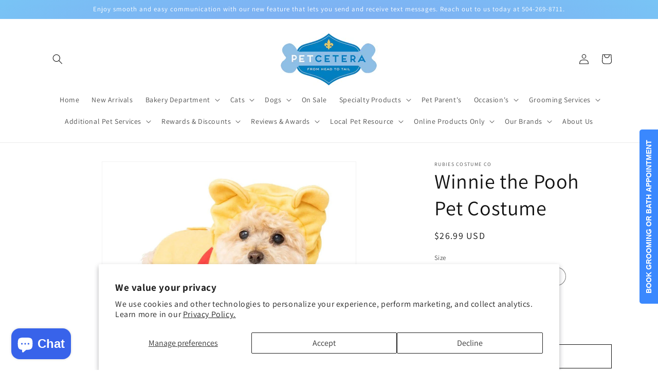

--- FILE ---
content_type: text/javascript; charset=utf-8
request_url: https://petceteranola.com/products/pooh-pet-costume.js
body_size: 559
content:
{"id":1878511845439,"title":"Winnie the Pooh Pet Costume","handle":"pooh-pet-costume","description":"\u003cp data-mce-fragment=\"1\"\u003eTransform your pet into everyone’s favorite adventurous bear with this Winnie the Pooh costume! The pet-friendly one-piece design is easy to put on and is sure to be a hit at any gathering. Let your pet express their own fun personality with this adorable costume.\u003c\/p\u003e","published_at":"2019-06-19T11:01:50-05:00","created_at":"2019-06-19T11:03:13-05:00","vendor":"Rubies Costume Co","type":"Pet Costumes","tags":["Costume","Dog"],"price":2699,"price_min":2699,"price_max":2999,"available":true,"price_varies":true,"compare_at_price":null,"compare_at_price_min":0,"compare_at_price_max":0,"compare_at_price_varies":false,"variants":[{"id":15209892020287,"title":"Small","option1":"Small","option2":null,"option3":null,"sku":"18460-R-200175","requires_shipping":true,"taxable":true,"featured_image":{"id":5660015657023,"product_id":1878511845439,"position":1,"created_at":"2019-06-19T11:03:16-05:00","updated_at":"2022-07-01T06:07:17-05:00","alt":"Winnie the Pooh Pet Costume.","width":1082,"height":1200,"src":"https:\/\/cdn.shopify.com\/s\/files\/1\/0068\/5509\/8431\/products\/200175.jpg?v=1656673637","variant_ids":[15209892020287,15209897820223,15209897885759]},"available":true,"name":"Winnie the Pooh Pet Costume - Small","public_title":"Small","options":["Small"],"price":2699,"weight":0,"compare_at_price":null,"inventory_management":"shopify","barcode":"082686019811","featured_media":{"alt":"Winnie the Pooh Pet Costume.","id":3694403551295,"position":1,"preview_image":{"aspect_ratio":0.902,"height":1200,"width":1082,"src":"https:\/\/cdn.shopify.com\/s\/files\/1\/0068\/5509\/8431\/products\/200175.jpg?v=1656673637"}},"requires_selling_plan":false,"selling_plan_allocations":[]},{"id":15209897820223,"title":"Med","option1":"Med","option2":null,"option3":null,"sku":"18461-R-200176","requires_shipping":true,"taxable":true,"featured_image":{"id":5660015657023,"product_id":1878511845439,"position":1,"created_at":"2019-06-19T11:03:16-05:00","updated_at":"2022-07-01T06:07:17-05:00","alt":"Winnie the Pooh Pet Costume.","width":1082,"height":1200,"src":"https:\/\/cdn.shopify.com\/s\/files\/1\/0068\/5509\/8431\/products\/200175.jpg?v=1656673637","variant_ids":[15209892020287,15209897820223,15209897885759]},"available":true,"name":"Winnie the Pooh Pet Costume - Med","public_title":"Med","options":["Med"],"price":2799,"weight":0,"compare_at_price":null,"inventory_management":"shopify","barcode":"082686019798","featured_media":{"alt":"Winnie the Pooh Pet Costume.","id":3694403551295,"position":1,"preview_image":{"aspect_ratio":0.902,"height":1200,"width":1082,"src":"https:\/\/cdn.shopify.com\/s\/files\/1\/0068\/5509\/8431\/products\/200175.jpg?v=1656673637"}},"requires_selling_plan":false,"selling_plan_allocations":[]},{"id":15209897885759,"title":"XLarge","option1":"XLarge","option2":null,"option3":null,"sku":"18463-R-200178LXL","requires_shipping":true,"taxable":true,"featured_image":{"id":5660015657023,"product_id":1878511845439,"position":1,"created_at":"2019-06-19T11:03:16-05:00","updated_at":"2022-07-01T06:07:17-05:00","alt":"Winnie the Pooh Pet Costume.","width":1082,"height":1200,"src":"https:\/\/cdn.shopify.com\/s\/files\/1\/0068\/5509\/8431\/products\/200175.jpg?v=1656673637","variant_ids":[15209892020287,15209897820223,15209897885759]},"available":true,"name":"Winnie the Pooh Pet Costume - XLarge","public_title":"XLarge","options":["XLarge"],"price":2999,"weight":0,"compare_at_price":null,"inventory_management":"shopify","barcode":"082686019903","featured_media":{"alt":"Winnie the Pooh Pet Costume.","id":3694403551295,"position":1,"preview_image":{"aspect_ratio":0.902,"height":1200,"width":1082,"src":"https:\/\/cdn.shopify.com\/s\/files\/1\/0068\/5509\/8431\/products\/200175.jpg?v=1656673637"}},"requires_selling_plan":false,"selling_plan_allocations":[]}],"images":["\/\/cdn.shopify.com\/s\/files\/1\/0068\/5509\/8431\/products\/200175.jpg?v=1656673637","\/\/cdn.shopify.com\/s\/files\/1\/0068\/5509\/8431\/products\/ScreenShot2020-10-28at10.55.09AM_c63143e0-44ec-4182-9059-d7c7278fb986.png?v=1656673638"],"featured_image":"\/\/cdn.shopify.com\/s\/files\/1\/0068\/5509\/8431\/products\/200175.jpg?v=1656673637","options":[{"name":"Size","position":1,"values":["Small","Med","XLarge"]}],"url":"\/products\/pooh-pet-costume","media":[{"alt":"Winnie the Pooh Pet Costume.","id":3694403551295,"position":1,"preview_image":{"aspect_ratio":0.902,"height":1200,"width":1082,"src":"https:\/\/cdn.shopify.com\/s\/files\/1\/0068\/5509\/8431\/products\/200175.jpg?v=1656673637"},"aspect_ratio":0.902,"height":1200,"media_type":"image","src":"https:\/\/cdn.shopify.com\/s\/files\/1\/0068\/5509\/8431\/products\/200175.jpg?v=1656673637","width":1082},{"alt":"Winnie the Pooh Pet Costume.","id":12328370241704,"position":2,"preview_image":{"aspect_ratio":2.633,"height":199,"width":524,"src":"https:\/\/cdn.shopify.com\/s\/files\/1\/0068\/5509\/8431\/products\/ScreenShot2020-10-28at10.55.09AM_c63143e0-44ec-4182-9059-d7c7278fb986.png?v=1656673638"},"aspect_ratio":2.633,"height":199,"media_type":"image","src":"https:\/\/cdn.shopify.com\/s\/files\/1\/0068\/5509\/8431\/products\/ScreenShot2020-10-28at10.55.09AM_c63143e0-44ec-4182-9059-d7c7278fb986.png?v=1656673638","width":524}],"requires_selling_plan":false,"selling_plan_groups":[]}

--- FILE ---
content_type: text/plain;charset=UTF-8, text/javascript
request_url: https://app.accessibilityspark.com/sessions?shop=petcetera-nola.myshopify.com
body_size: -80
content:
// 1769946826054 | petcetera-nola.myshopify.com | null | undefined